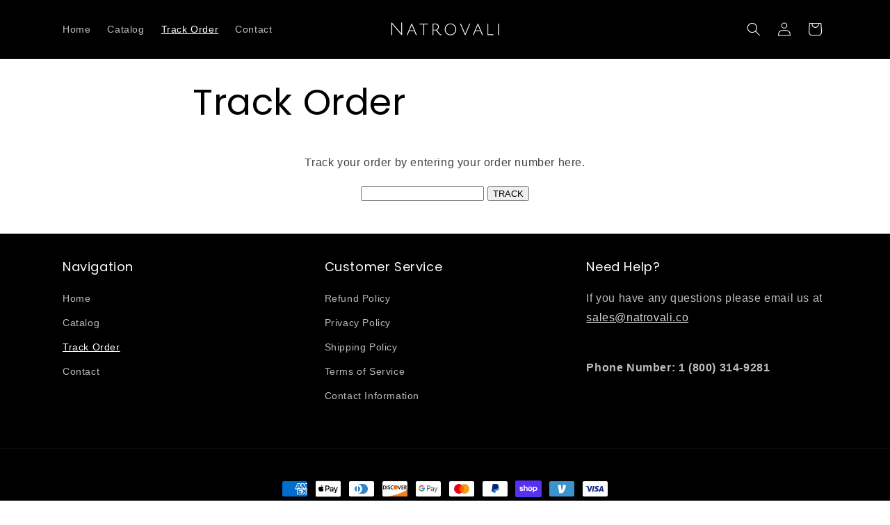

--- FILE ---
content_type: text/json
request_url: https://conf.config-security.com/model
body_size: 82
content:
{"title":"recommendation AI model (keras)","structure":"release_id=0x2f:78:5f:6c:58:56:73:43:5c:5f:4e:72:3d:28:52:58:26:49:4e:7a:2c:32:59:5a:5b:7c:38:43:33;keras;mt0715482e3yc3w7pn8qah790d7844eijupi88zz686w8o4lh7cbkpz6vhapfvdk1acossae","weights":"../weights/2f785f6c.h5","biases":"../biases/2f785f6c.h5"}